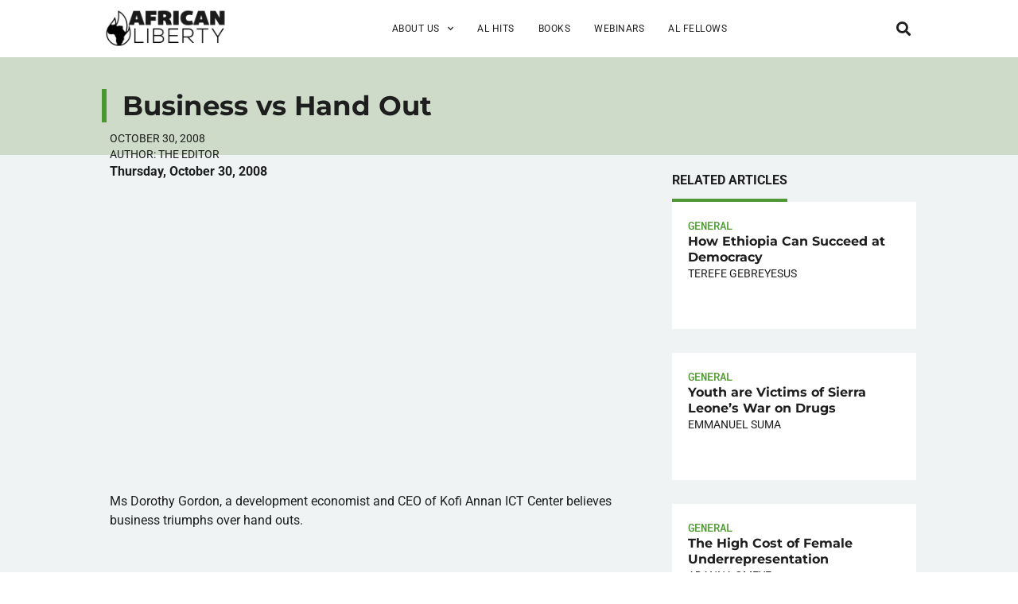

--- FILE ---
content_type: text/html; charset=utf-8
request_url: https://www.google.com/recaptcha/enterprise/anchor?ar=1&k=6LfMg_EaAAAAAMhDNLMlgqDChzmtYHlx1yU2y7GI&co=aHR0cHM6Ly93d3cuYWZyaWNhbmxpYmVydHkub3JnOjQ0Mw..&hl=en&v=PoyoqOPhxBO7pBk68S4YbpHZ&theme=light&size=normal&anchor-ms=20000&execute-ms=30000&cb=uaqw8txpd3n
body_size: 49695
content:
<!DOCTYPE HTML><html dir="ltr" lang="en"><head><meta http-equiv="Content-Type" content="text/html; charset=UTF-8">
<meta http-equiv="X-UA-Compatible" content="IE=edge">
<title>reCAPTCHA</title>
<style type="text/css">
/* cyrillic-ext */
@font-face {
  font-family: 'Roboto';
  font-style: normal;
  font-weight: 400;
  font-stretch: 100%;
  src: url(//fonts.gstatic.com/s/roboto/v48/KFO7CnqEu92Fr1ME7kSn66aGLdTylUAMa3GUBHMdazTgWw.woff2) format('woff2');
  unicode-range: U+0460-052F, U+1C80-1C8A, U+20B4, U+2DE0-2DFF, U+A640-A69F, U+FE2E-FE2F;
}
/* cyrillic */
@font-face {
  font-family: 'Roboto';
  font-style: normal;
  font-weight: 400;
  font-stretch: 100%;
  src: url(//fonts.gstatic.com/s/roboto/v48/KFO7CnqEu92Fr1ME7kSn66aGLdTylUAMa3iUBHMdazTgWw.woff2) format('woff2');
  unicode-range: U+0301, U+0400-045F, U+0490-0491, U+04B0-04B1, U+2116;
}
/* greek-ext */
@font-face {
  font-family: 'Roboto';
  font-style: normal;
  font-weight: 400;
  font-stretch: 100%;
  src: url(//fonts.gstatic.com/s/roboto/v48/KFO7CnqEu92Fr1ME7kSn66aGLdTylUAMa3CUBHMdazTgWw.woff2) format('woff2');
  unicode-range: U+1F00-1FFF;
}
/* greek */
@font-face {
  font-family: 'Roboto';
  font-style: normal;
  font-weight: 400;
  font-stretch: 100%;
  src: url(//fonts.gstatic.com/s/roboto/v48/KFO7CnqEu92Fr1ME7kSn66aGLdTylUAMa3-UBHMdazTgWw.woff2) format('woff2');
  unicode-range: U+0370-0377, U+037A-037F, U+0384-038A, U+038C, U+038E-03A1, U+03A3-03FF;
}
/* math */
@font-face {
  font-family: 'Roboto';
  font-style: normal;
  font-weight: 400;
  font-stretch: 100%;
  src: url(//fonts.gstatic.com/s/roboto/v48/KFO7CnqEu92Fr1ME7kSn66aGLdTylUAMawCUBHMdazTgWw.woff2) format('woff2');
  unicode-range: U+0302-0303, U+0305, U+0307-0308, U+0310, U+0312, U+0315, U+031A, U+0326-0327, U+032C, U+032F-0330, U+0332-0333, U+0338, U+033A, U+0346, U+034D, U+0391-03A1, U+03A3-03A9, U+03B1-03C9, U+03D1, U+03D5-03D6, U+03F0-03F1, U+03F4-03F5, U+2016-2017, U+2034-2038, U+203C, U+2040, U+2043, U+2047, U+2050, U+2057, U+205F, U+2070-2071, U+2074-208E, U+2090-209C, U+20D0-20DC, U+20E1, U+20E5-20EF, U+2100-2112, U+2114-2115, U+2117-2121, U+2123-214F, U+2190, U+2192, U+2194-21AE, U+21B0-21E5, U+21F1-21F2, U+21F4-2211, U+2213-2214, U+2216-22FF, U+2308-230B, U+2310, U+2319, U+231C-2321, U+2336-237A, U+237C, U+2395, U+239B-23B7, U+23D0, U+23DC-23E1, U+2474-2475, U+25AF, U+25B3, U+25B7, U+25BD, U+25C1, U+25CA, U+25CC, U+25FB, U+266D-266F, U+27C0-27FF, U+2900-2AFF, U+2B0E-2B11, U+2B30-2B4C, U+2BFE, U+3030, U+FF5B, U+FF5D, U+1D400-1D7FF, U+1EE00-1EEFF;
}
/* symbols */
@font-face {
  font-family: 'Roboto';
  font-style: normal;
  font-weight: 400;
  font-stretch: 100%;
  src: url(//fonts.gstatic.com/s/roboto/v48/KFO7CnqEu92Fr1ME7kSn66aGLdTylUAMaxKUBHMdazTgWw.woff2) format('woff2');
  unicode-range: U+0001-000C, U+000E-001F, U+007F-009F, U+20DD-20E0, U+20E2-20E4, U+2150-218F, U+2190, U+2192, U+2194-2199, U+21AF, U+21E6-21F0, U+21F3, U+2218-2219, U+2299, U+22C4-22C6, U+2300-243F, U+2440-244A, U+2460-24FF, U+25A0-27BF, U+2800-28FF, U+2921-2922, U+2981, U+29BF, U+29EB, U+2B00-2BFF, U+4DC0-4DFF, U+FFF9-FFFB, U+10140-1018E, U+10190-1019C, U+101A0, U+101D0-101FD, U+102E0-102FB, U+10E60-10E7E, U+1D2C0-1D2D3, U+1D2E0-1D37F, U+1F000-1F0FF, U+1F100-1F1AD, U+1F1E6-1F1FF, U+1F30D-1F30F, U+1F315, U+1F31C, U+1F31E, U+1F320-1F32C, U+1F336, U+1F378, U+1F37D, U+1F382, U+1F393-1F39F, U+1F3A7-1F3A8, U+1F3AC-1F3AF, U+1F3C2, U+1F3C4-1F3C6, U+1F3CA-1F3CE, U+1F3D4-1F3E0, U+1F3ED, U+1F3F1-1F3F3, U+1F3F5-1F3F7, U+1F408, U+1F415, U+1F41F, U+1F426, U+1F43F, U+1F441-1F442, U+1F444, U+1F446-1F449, U+1F44C-1F44E, U+1F453, U+1F46A, U+1F47D, U+1F4A3, U+1F4B0, U+1F4B3, U+1F4B9, U+1F4BB, U+1F4BF, U+1F4C8-1F4CB, U+1F4D6, U+1F4DA, U+1F4DF, U+1F4E3-1F4E6, U+1F4EA-1F4ED, U+1F4F7, U+1F4F9-1F4FB, U+1F4FD-1F4FE, U+1F503, U+1F507-1F50B, U+1F50D, U+1F512-1F513, U+1F53E-1F54A, U+1F54F-1F5FA, U+1F610, U+1F650-1F67F, U+1F687, U+1F68D, U+1F691, U+1F694, U+1F698, U+1F6AD, U+1F6B2, U+1F6B9-1F6BA, U+1F6BC, U+1F6C6-1F6CF, U+1F6D3-1F6D7, U+1F6E0-1F6EA, U+1F6F0-1F6F3, U+1F6F7-1F6FC, U+1F700-1F7FF, U+1F800-1F80B, U+1F810-1F847, U+1F850-1F859, U+1F860-1F887, U+1F890-1F8AD, U+1F8B0-1F8BB, U+1F8C0-1F8C1, U+1F900-1F90B, U+1F93B, U+1F946, U+1F984, U+1F996, U+1F9E9, U+1FA00-1FA6F, U+1FA70-1FA7C, U+1FA80-1FA89, U+1FA8F-1FAC6, U+1FACE-1FADC, U+1FADF-1FAE9, U+1FAF0-1FAF8, U+1FB00-1FBFF;
}
/* vietnamese */
@font-face {
  font-family: 'Roboto';
  font-style: normal;
  font-weight: 400;
  font-stretch: 100%;
  src: url(//fonts.gstatic.com/s/roboto/v48/KFO7CnqEu92Fr1ME7kSn66aGLdTylUAMa3OUBHMdazTgWw.woff2) format('woff2');
  unicode-range: U+0102-0103, U+0110-0111, U+0128-0129, U+0168-0169, U+01A0-01A1, U+01AF-01B0, U+0300-0301, U+0303-0304, U+0308-0309, U+0323, U+0329, U+1EA0-1EF9, U+20AB;
}
/* latin-ext */
@font-face {
  font-family: 'Roboto';
  font-style: normal;
  font-weight: 400;
  font-stretch: 100%;
  src: url(//fonts.gstatic.com/s/roboto/v48/KFO7CnqEu92Fr1ME7kSn66aGLdTylUAMa3KUBHMdazTgWw.woff2) format('woff2');
  unicode-range: U+0100-02BA, U+02BD-02C5, U+02C7-02CC, U+02CE-02D7, U+02DD-02FF, U+0304, U+0308, U+0329, U+1D00-1DBF, U+1E00-1E9F, U+1EF2-1EFF, U+2020, U+20A0-20AB, U+20AD-20C0, U+2113, U+2C60-2C7F, U+A720-A7FF;
}
/* latin */
@font-face {
  font-family: 'Roboto';
  font-style: normal;
  font-weight: 400;
  font-stretch: 100%;
  src: url(//fonts.gstatic.com/s/roboto/v48/KFO7CnqEu92Fr1ME7kSn66aGLdTylUAMa3yUBHMdazQ.woff2) format('woff2');
  unicode-range: U+0000-00FF, U+0131, U+0152-0153, U+02BB-02BC, U+02C6, U+02DA, U+02DC, U+0304, U+0308, U+0329, U+2000-206F, U+20AC, U+2122, U+2191, U+2193, U+2212, U+2215, U+FEFF, U+FFFD;
}
/* cyrillic-ext */
@font-face {
  font-family: 'Roboto';
  font-style: normal;
  font-weight: 500;
  font-stretch: 100%;
  src: url(//fonts.gstatic.com/s/roboto/v48/KFO7CnqEu92Fr1ME7kSn66aGLdTylUAMa3GUBHMdazTgWw.woff2) format('woff2');
  unicode-range: U+0460-052F, U+1C80-1C8A, U+20B4, U+2DE0-2DFF, U+A640-A69F, U+FE2E-FE2F;
}
/* cyrillic */
@font-face {
  font-family: 'Roboto';
  font-style: normal;
  font-weight: 500;
  font-stretch: 100%;
  src: url(//fonts.gstatic.com/s/roboto/v48/KFO7CnqEu92Fr1ME7kSn66aGLdTylUAMa3iUBHMdazTgWw.woff2) format('woff2');
  unicode-range: U+0301, U+0400-045F, U+0490-0491, U+04B0-04B1, U+2116;
}
/* greek-ext */
@font-face {
  font-family: 'Roboto';
  font-style: normal;
  font-weight: 500;
  font-stretch: 100%;
  src: url(//fonts.gstatic.com/s/roboto/v48/KFO7CnqEu92Fr1ME7kSn66aGLdTylUAMa3CUBHMdazTgWw.woff2) format('woff2');
  unicode-range: U+1F00-1FFF;
}
/* greek */
@font-face {
  font-family: 'Roboto';
  font-style: normal;
  font-weight: 500;
  font-stretch: 100%;
  src: url(//fonts.gstatic.com/s/roboto/v48/KFO7CnqEu92Fr1ME7kSn66aGLdTylUAMa3-UBHMdazTgWw.woff2) format('woff2');
  unicode-range: U+0370-0377, U+037A-037F, U+0384-038A, U+038C, U+038E-03A1, U+03A3-03FF;
}
/* math */
@font-face {
  font-family: 'Roboto';
  font-style: normal;
  font-weight: 500;
  font-stretch: 100%;
  src: url(//fonts.gstatic.com/s/roboto/v48/KFO7CnqEu92Fr1ME7kSn66aGLdTylUAMawCUBHMdazTgWw.woff2) format('woff2');
  unicode-range: U+0302-0303, U+0305, U+0307-0308, U+0310, U+0312, U+0315, U+031A, U+0326-0327, U+032C, U+032F-0330, U+0332-0333, U+0338, U+033A, U+0346, U+034D, U+0391-03A1, U+03A3-03A9, U+03B1-03C9, U+03D1, U+03D5-03D6, U+03F0-03F1, U+03F4-03F5, U+2016-2017, U+2034-2038, U+203C, U+2040, U+2043, U+2047, U+2050, U+2057, U+205F, U+2070-2071, U+2074-208E, U+2090-209C, U+20D0-20DC, U+20E1, U+20E5-20EF, U+2100-2112, U+2114-2115, U+2117-2121, U+2123-214F, U+2190, U+2192, U+2194-21AE, U+21B0-21E5, U+21F1-21F2, U+21F4-2211, U+2213-2214, U+2216-22FF, U+2308-230B, U+2310, U+2319, U+231C-2321, U+2336-237A, U+237C, U+2395, U+239B-23B7, U+23D0, U+23DC-23E1, U+2474-2475, U+25AF, U+25B3, U+25B7, U+25BD, U+25C1, U+25CA, U+25CC, U+25FB, U+266D-266F, U+27C0-27FF, U+2900-2AFF, U+2B0E-2B11, U+2B30-2B4C, U+2BFE, U+3030, U+FF5B, U+FF5D, U+1D400-1D7FF, U+1EE00-1EEFF;
}
/* symbols */
@font-face {
  font-family: 'Roboto';
  font-style: normal;
  font-weight: 500;
  font-stretch: 100%;
  src: url(//fonts.gstatic.com/s/roboto/v48/KFO7CnqEu92Fr1ME7kSn66aGLdTylUAMaxKUBHMdazTgWw.woff2) format('woff2');
  unicode-range: U+0001-000C, U+000E-001F, U+007F-009F, U+20DD-20E0, U+20E2-20E4, U+2150-218F, U+2190, U+2192, U+2194-2199, U+21AF, U+21E6-21F0, U+21F3, U+2218-2219, U+2299, U+22C4-22C6, U+2300-243F, U+2440-244A, U+2460-24FF, U+25A0-27BF, U+2800-28FF, U+2921-2922, U+2981, U+29BF, U+29EB, U+2B00-2BFF, U+4DC0-4DFF, U+FFF9-FFFB, U+10140-1018E, U+10190-1019C, U+101A0, U+101D0-101FD, U+102E0-102FB, U+10E60-10E7E, U+1D2C0-1D2D3, U+1D2E0-1D37F, U+1F000-1F0FF, U+1F100-1F1AD, U+1F1E6-1F1FF, U+1F30D-1F30F, U+1F315, U+1F31C, U+1F31E, U+1F320-1F32C, U+1F336, U+1F378, U+1F37D, U+1F382, U+1F393-1F39F, U+1F3A7-1F3A8, U+1F3AC-1F3AF, U+1F3C2, U+1F3C4-1F3C6, U+1F3CA-1F3CE, U+1F3D4-1F3E0, U+1F3ED, U+1F3F1-1F3F3, U+1F3F5-1F3F7, U+1F408, U+1F415, U+1F41F, U+1F426, U+1F43F, U+1F441-1F442, U+1F444, U+1F446-1F449, U+1F44C-1F44E, U+1F453, U+1F46A, U+1F47D, U+1F4A3, U+1F4B0, U+1F4B3, U+1F4B9, U+1F4BB, U+1F4BF, U+1F4C8-1F4CB, U+1F4D6, U+1F4DA, U+1F4DF, U+1F4E3-1F4E6, U+1F4EA-1F4ED, U+1F4F7, U+1F4F9-1F4FB, U+1F4FD-1F4FE, U+1F503, U+1F507-1F50B, U+1F50D, U+1F512-1F513, U+1F53E-1F54A, U+1F54F-1F5FA, U+1F610, U+1F650-1F67F, U+1F687, U+1F68D, U+1F691, U+1F694, U+1F698, U+1F6AD, U+1F6B2, U+1F6B9-1F6BA, U+1F6BC, U+1F6C6-1F6CF, U+1F6D3-1F6D7, U+1F6E0-1F6EA, U+1F6F0-1F6F3, U+1F6F7-1F6FC, U+1F700-1F7FF, U+1F800-1F80B, U+1F810-1F847, U+1F850-1F859, U+1F860-1F887, U+1F890-1F8AD, U+1F8B0-1F8BB, U+1F8C0-1F8C1, U+1F900-1F90B, U+1F93B, U+1F946, U+1F984, U+1F996, U+1F9E9, U+1FA00-1FA6F, U+1FA70-1FA7C, U+1FA80-1FA89, U+1FA8F-1FAC6, U+1FACE-1FADC, U+1FADF-1FAE9, U+1FAF0-1FAF8, U+1FB00-1FBFF;
}
/* vietnamese */
@font-face {
  font-family: 'Roboto';
  font-style: normal;
  font-weight: 500;
  font-stretch: 100%;
  src: url(//fonts.gstatic.com/s/roboto/v48/KFO7CnqEu92Fr1ME7kSn66aGLdTylUAMa3OUBHMdazTgWw.woff2) format('woff2');
  unicode-range: U+0102-0103, U+0110-0111, U+0128-0129, U+0168-0169, U+01A0-01A1, U+01AF-01B0, U+0300-0301, U+0303-0304, U+0308-0309, U+0323, U+0329, U+1EA0-1EF9, U+20AB;
}
/* latin-ext */
@font-face {
  font-family: 'Roboto';
  font-style: normal;
  font-weight: 500;
  font-stretch: 100%;
  src: url(//fonts.gstatic.com/s/roboto/v48/KFO7CnqEu92Fr1ME7kSn66aGLdTylUAMa3KUBHMdazTgWw.woff2) format('woff2');
  unicode-range: U+0100-02BA, U+02BD-02C5, U+02C7-02CC, U+02CE-02D7, U+02DD-02FF, U+0304, U+0308, U+0329, U+1D00-1DBF, U+1E00-1E9F, U+1EF2-1EFF, U+2020, U+20A0-20AB, U+20AD-20C0, U+2113, U+2C60-2C7F, U+A720-A7FF;
}
/* latin */
@font-face {
  font-family: 'Roboto';
  font-style: normal;
  font-weight: 500;
  font-stretch: 100%;
  src: url(//fonts.gstatic.com/s/roboto/v48/KFO7CnqEu92Fr1ME7kSn66aGLdTylUAMa3yUBHMdazQ.woff2) format('woff2');
  unicode-range: U+0000-00FF, U+0131, U+0152-0153, U+02BB-02BC, U+02C6, U+02DA, U+02DC, U+0304, U+0308, U+0329, U+2000-206F, U+20AC, U+2122, U+2191, U+2193, U+2212, U+2215, U+FEFF, U+FFFD;
}
/* cyrillic-ext */
@font-face {
  font-family: 'Roboto';
  font-style: normal;
  font-weight: 900;
  font-stretch: 100%;
  src: url(//fonts.gstatic.com/s/roboto/v48/KFO7CnqEu92Fr1ME7kSn66aGLdTylUAMa3GUBHMdazTgWw.woff2) format('woff2');
  unicode-range: U+0460-052F, U+1C80-1C8A, U+20B4, U+2DE0-2DFF, U+A640-A69F, U+FE2E-FE2F;
}
/* cyrillic */
@font-face {
  font-family: 'Roboto';
  font-style: normal;
  font-weight: 900;
  font-stretch: 100%;
  src: url(//fonts.gstatic.com/s/roboto/v48/KFO7CnqEu92Fr1ME7kSn66aGLdTylUAMa3iUBHMdazTgWw.woff2) format('woff2');
  unicode-range: U+0301, U+0400-045F, U+0490-0491, U+04B0-04B1, U+2116;
}
/* greek-ext */
@font-face {
  font-family: 'Roboto';
  font-style: normal;
  font-weight: 900;
  font-stretch: 100%;
  src: url(//fonts.gstatic.com/s/roboto/v48/KFO7CnqEu92Fr1ME7kSn66aGLdTylUAMa3CUBHMdazTgWw.woff2) format('woff2');
  unicode-range: U+1F00-1FFF;
}
/* greek */
@font-face {
  font-family: 'Roboto';
  font-style: normal;
  font-weight: 900;
  font-stretch: 100%;
  src: url(//fonts.gstatic.com/s/roboto/v48/KFO7CnqEu92Fr1ME7kSn66aGLdTylUAMa3-UBHMdazTgWw.woff2) format('woff2');
  unicode-range: U+0370-0377, U+037A-037F, U+0384-038A, U+038C, U+038E-03A1, U+03A3-03FF;
}
/* math */
@font-face {
  font-family: 'Roboto';
  font-style: normal;
  font-weight: 900;
  font-stretch: 100%;
  src: url(//fonts.gstatic.com/s/roboto/v48/KFO7CnqEu92Fr1ME7kSn66aGLdTylUAMawCUBHMdazTgWw.woff2) format('woff2');
  unicode-range: U+0302-0303, U+0305, U+0307-0308, U+0310, U+0312, U+0315, U+031A, U+0326-0327, U+032C, U+032F-0330, U+0332-0333, U+0338, U+033A, U+0346, U+034D, U+0391-03A1, U+03A3-03A9, U+03B1-03C9, U+03D1, U+03D5-03D6, U+03F0-03F1, U+03F4-03F5, U+2016-2017, U+2034-2038, U+203C, U+2040, U+2043, U+2047, U+2050, U+2057, U+205F, U+2070-2071, U+2074-208E, U+2090-209C, U+20D0-20DC, U+20E1, U+20E5-20EF, U+2100-2112, U+2114-2115, U+2117-2121, U+2123-214F, U+2190, U+2192, U+2194-21AE, U+21B0-21E5, U+21F1-21F2, U+21F4-2211, U+2213-2214, U+2216-22FF, U+2308-230B, U+2310, U+2319, U+231C-2321, U+2336-237A, U+237C, U+2395, U+239B-23B7, U+23D0, U+23DC-23E1, U+2474-2475, U+25AF, U+25B3, U+25B7, U+25BD, U+25C1, U+25CA, U+25CC, U+25FB, U+266D-266F, U+27C0-27FF, U+2900-2AFF, U+2B0E-2B11, U+2B30-2B4C, U+2BFE, U+3030, U+FF5B, U+FF5D, U+1D400-1D7FF, U+1EE00-1EEFF;
}
/* symbols */
@font-face {
  font-family: 'Roboto';
  font-style: normal;
  font-weight: 900;
  font-stretch: 100%;
  src: url(//fonts.gstatic.com/s/roboto/v48/KFO7CnqEu92Fr1ME7kSn66aGLdTylUAMaxKUBHMdazTgWw.woff2) format('woff2');
  unicode-range: U+0001-000C, U+000E-001F, U+007F-009F, U+20DD-20E0, U+20E2-20E4, U+2150-218F, U+2190, U+2192, U+2194-2199, U+21AF, U+21E6-21F0, U+21F3, U+2218-2219, U+2299, U+22C4-22C6, U+2300-243F, U+2440-244A, U+2460-24FF, U+25A0-27BF, U+2800-28FF, U+2921-2922, U+2981, U+29BF, U+29EB, U+2B00-2BFF, U+4DC0-4DFF, U+FFF9-FFFB, U+10140-1018E, U+10190-1019C, U+101A0, U+101D0-101FD, U+102E0-102FB, U+10E60-10E7E, U+1D2C0-1D2D3, U+1D2E0-1D37F, U+1F000-1F0FF, U+1F100-1F1AD, U+1F1E6-1F1FF, U+1F30D-1F30F, U+1F315, U+1F31C, U+1F31E, U+1F320-1F32C, U+1F336, U+1F378, U+1F37D, U+1F382, U+1F393-1F39F, U+1F3A7-1F3A8, U+1F3AC-1F3AF, U+1F3C2, U+1F3C4-1F3C6, U+1F3CA-1F3CE, U+1F3D4-1F3E0, U+1F3ED, U+1F3F1-1F3F3, U+1F3F5-1F3F7, U+1F408, U+1F415, U+1F41F, U+1F426, U+1F43F, U+1F441-1F442, U+1F444, U+1F446-1F449, U+1F44C-1F44E, U+1F453, U+1F46A, U+1F47D, U+1F4A3, U+1F4B0, U+1F4B3, U+1F4B9, U+1F4BB, U+1F4BF, U+1F4C8-1F4CB, U+1F4D6, U+1F4DA, U+1F4DF, U+1F4E3-1F4E6, U+1F4EA-1F4ED, U+1F4F7, U+1F4F9-1F4FB, U+1F4FD-1F4FE, U+1F503, U+1F507-1F50B, U+1F50D, U+1F512-1F513, U+1F53E-1F54A, U+1F54F-1F5FA, U+1F610, U+1F650-1F67F, U+1F687, U+1F68D, U+1F691, U+1F694, U+1F698, U+1F6AD, U+1F6B2, U+1F6B9-1F6BA, U+1F6BC, U+1F6C6-1F6CF, U+1F6D3-1F6D7, U+1F6E0-1F6EA, U+1F6F0-1F6F3, U+1F6F7-1F6FC, U+1F700-1F7FF, U+1F800-1F80B, U+1F810-1F847, U+1F850-1F859, U+1F860-1F887, U+1F890-1F8AD, U+1F8B0-1F8BB, U+1F8C0-1F8C1, U+1F900-1F90B, U+1F93B, U+1F946, U+1F984, U+1F996, U+1F9E9, U+1FA00-1FA6F, U+1FA70-1FA7C, U+1FA80-1FA89, U+1FA8F-1FAC6, U+1FACE-1FADC, U+1FADF-1FAE9, U+1FAF0-1FAF8, U+1FB00-1FBFF;
}
/* vietnamese */
@font-face {
  font-family: 'Roboto';
  font-style: normal;
  font-weight: 900;
  font-stretch: 100%;
  src: url(//fonts.gstatic.com/s/roboto/v48/KFO7CnqEu92Fr1ME7kSn66aGLdTylUAMa3OUBHMdazTgWw.woff2) format('woff2');
  unicode-range: U+0102-0103, U+0110-0111, U+0128-0129, U+0168-0169, U+01A0-01A1, U+01AF-01B0, U+0300-0301, U+0303-0304, U+0308-0309, U+0323, U+0329, U+1EA0-1EF9, U+20AB;
}
/* latin-ext */
@font-face {
  font-family: 'Roboto';
  font-style: normal;
  font-weight: 900;
  font-stretch: 100%;
  src: url(//fonts.gstatic.com/s/roboto/v48/KFO7CnqEu92Fr1ME7kSn66aGLdTylUAMa3KUBHMdazTgWw.woff2) format('woff2');
  unicode-range: U+0100-02BA, U+02BD-02C5, U+02C7-02CC, U+02CE-02D7, U+02DD-02FF, U+0304, U+0308, U+0329, U+1D00-1DBF, U+1E00-1E9F, U+1EF2-1EFF, U+2020, U+20A0-20AB, U+20AD-20C0, U+2113, U+2C60-2C7F, U+A720-A7FF;
}
/* latin */
@font-face {
  font-family: 'Roboto';
  font-style: normal;
  font-weight: 900;
  font-stretch: 100%;
  src: url(//fonts.gstatic.com/s/roboto/v48/KFO7CnqEu92Fr1ME7kSn66aGLdTylUAMa3yUBHMdazQ.woff2) format('woff2');
  unicode-range: U+0000-00FF, U+0131, U+0152-0153, U+02BB-02BC, U+02C6, U+02DA, U+02DC, U+0304, U+0308, U+0329, U+2000-206F, U+20AC, U+2122, U+2191, U+2193, U+2212, U+2215, U+FEFF, U+FFFD;
}

</style>
<link rel="stylesheet" type="text/css" href="https://www.gstatic.com/recaptcha/releases/PoyoqOPhxBO7pBk68S4YbpHZ/styles__ltr.css">
<script nonce="GaJlGuD9aktX2FXh_WeZ_g" type="text/javascript">window['__recaptcha_api'] = 'https://www.google.com/recaptcha/enterprise/';</script>
<script type="text/javascript" src="https://www.gstatic.com/recaptcha/releases/PoyoqOPhxBO7pBk68S4YbpHZ/recaptcha__en.js" nonce="GaJlGuD9aktX2FXh_WeZ_g">
      
    </script></head>
<body><div id="rc-anchor-alert" class="rc-anchor-alert"></div>
<input type="hidden" id="recaptcha-token" value="[base64]">
<script type="text/javascript" nonce="GaJlGuD9aktX2FXh_WeZ_g">
      recaptcha.anchor.Main.init("[\x22ainput\x22,[\x22bgdata\x22,\x22\x22,\[base64]/[base64]/[base64]/bmV3IHJbeF0oY1swXSk6RT09Mj9uZXcgclt4XShjWzBdLGNbMV0pOkU9PTM/bmV3IHJbeF0oY1swXSxjWzFdLGNbMl0pOkU9PTQ/[base64]/[base64]/[base64]/[base64]/[base64]/[base64]/[base64]/[base64]\x22,\[base64]\\u003d\\u003d\x22,\[base64]/DkwIKFcOCGVTCtH7DmU4tGMKXCgsdw7tBBCtbFMOhwpXCtcKwRcKqw5vDhEoEwqQtwqLClhnDi8OEwppiwoLDtQzDgzrDvFl8QsOwP0rCtzTDjz/CvcOOw7ghw5rCtcOWOi/[base64]/[base64]/DssObQh/[base64]/CmMK/eF7Cs8ONw6Iaw4ZIw74nw4YTw4bDhUnCl8Kjw7jDn8Ktw6LDpcOdw6Vjwp3DlC3DnXAGwp3DjhXCnMOGJztfWi/DlEPCqlAmGXlJw4LChsKDwoDDpMKZIMOKEiQkw5VDw4JAw4/DmcKYw5NcLcOjY3MEbMOWw4QKw50eSARww5w1cMOpw7UtwobClMKUw7E7wqLDpMOPdcOMd8KdbcKKw5XDpcOywrgRRxw/RVxGFsKfw7HDk8KCwqHCisOXwohlwpkZC1w1aWvCnAJBw6kHMcOIwq/CoQXDj8Kmbh3DnsKLw6/CvMKECcO6w4nDiMK2w5DCkkDCrVJowr/CrMO9wpMGw4sKw5nCjsK6w5UUccKqHMKsfMKew6DDj0YuWmsQw6/CjBsJwrLCt8KFw51oE8OTw61/w7fDucKowoZEwoomNj1ADcKkw6kFwpxTdGHDpcOWDDEGw5kuWlbCn8OPw7hafMKdwqDDiU01w5djw5/CvnvDhjBIw6rDvzEKHEgyC1h/X8Klw7cEwoUwGcOrwpoawrdwLSjCtMKew7Z/[base64]/CpljCsMKtasO4cQ0kwoYRfMKndgLCviIeG8OUDcKFCMKJbcKuwp/DkcKaw5DDk8KUecKMLsOvw6PChklgwpfDnjnDisKDTUjCim0LLcKhAMOFwonCvhYMecKOIMOVwoZqScO/UUIwfn/Cujgkw4XDq8K4w6w/wo8XEgdnJBnDhUbDgsKbwr0FV2pbwr3DrhPDtwNPTBcjXcOHwpZWJ1V3QsOiw4jDhcKde8Ksw752OG0GS8ORw5A0BcK/w4bCk8OhXcORcyY6wq7ClUXDkMO9fy7CgsOpC0oJw57Cik/DsxnCsGQbw4MwwptAwrY4w6bCpCXDoXHDtSwCw6IUw6RXw4nDusKvw7PCuMKlDwrDusOKa21fw59UwpZFwoNXw7QSaVhzw7TDocOBw4vCksKZwrRDemRjwqZlUWnCuMOAwovCpcKqwrInw7oyOXphJAtfSXJZw6ROwr/CusKwwqPCjjPDvsK3w4nDmn1Ow7Biw6Vhw7vDrgjDucKMw7rCnMOmw4rCryMQacKcesKww7NzQcKZwpXDm8OpOMOJd8Kxwo/Cq0INw7R5w5TDn8KsCMOhOnbCqcOjwr13wq/[base64]/CicK8w5YswqAzFsOERcKnw6nCrsK7FWzCssObT8ObUgMbDMOkSSxQCMOew5Ajw6PDmwrDkxXDlxFNGHs2R8KkwrzDlMOrTHPDtMKIP8OxKsOTwonDsS0DRAV1wpfDjcO/wo5Bw6rDkBLCoAbDggNCwp/CsCXDuzXCgQMqw6YRKVVSwq/DohvCoMOrw5DCmnDDhsO7LsOHNMKBw6ctVEoHw6VPwrQZaRHDpl3CjFfClB/CszLCrMKXBMOCw4kGwozDiVzDqcKYwrNvwqHDqsOPKFpAC8ObF8KxwoUlwog6w4I0FUvDiU/DtMKVdjrCjcOGYHNww7NGUsKXw4N0w5tlQWIuw6rDoRPDsSPDtcO7HMO/DTvDuC9MB8Odw6rDh8Kwwp/Cih0zLF7DpmvCscObw5/Dl3nCiDPClcKidzbDqE/DnFDDjGDDr0PDosKlwp0YbcKMX1jCmEpfPxPChMOfw48lwpADP8Ouw4tawoDCoMO9w5Q2w6vDr8KkwrbDrW7CgxUrw7/DtS3CqAclSFt2UX4ew45lQsOlwqdfw4lBwqXDhTXDg1pMOgluwo/CjcOXBCQmwp7DvcKAw4zCuMOnKhDCqMKBal3CogzDsHPDmMODw43ClAN3wqo9dB90OcKbZUXClFgAdXLDgMK0wqvDscK6ORLDk8OXw5YFB8KGw6TDkcK0w77DrcKdc8O+wot2w7MUwrfCtsK2wr/[base64]/Dh8OeDsKHOkRZK8Kzw5PDkcKCwr06w4DDvcOeRsOGw7xEw5wHbw3DoMKHw71mWQ1XwrxTakTCrSPDuQ/[base64]/[base64]/[base64]/[base64]/[base64]/CmGBHR8Oowo3CrcKnw5nDkBpYw6ReIsOWw5ECXmfDoRVIFmoUw7pcw5cQTcO/[base64]/[base64]/[base64]/J27DoMKOMnVtWQ/[base64]/wrzCl8K2woLDtMKEA3zDrsOkwo9pJsKKw5jCtsKtw5pmHwXCkMKkOg8iZAzDksOdwo3Ck8KzWBUvdsOUEMOmwqQPwqUxUmTDocOPwrsQw4DCuz/CqXjDlcKVEcK2eRBiMMOCwp8mw6/DtAvCiMOgXMOaBAzDjMKoI8K8w7I+AQMAVRlzXsODIlnCsMOHNsOvw4rDnsK3EcOGw5I5woPCkMK6wpYfw6wrYMKoABcmw4oZbMK0w7ASwq1Mwq/Dv8Kgw4rDjhLDgcO/QMKcFipeaWBidMOQdsOmw45Jw4zCvMKQw7rCl8OQw57CmHRURyM/GBhIUitYw7HCt8KpD8OFVRzCn0/ClMOAwq3DnAbDp8KtwqFrFgfDrFBvw4t0fcO6w7ksw65pd27DpcODSMOfwr5DaTkGwpPDt8O0Gw3CucOHw77DhQjDocK7BmQIwr1Ow4EWR8Oiwpd2dHXCqB5bw5cPQsO0YVbCvjzCsD/CuVZCIMKYHcKlSsOGFcOwQMOZw7wtJkR2J2DCosOxfi/[base64]/[base64]/DnsKqwpgVYFHCpQ5ANRzClsO4X8KzJSwfw5ZXVsOkdMKQwpLCmMOIGz3Dt8KiwonDgjFvwqTCp8OfEcOGdcOFHTnDtsO4bMOaaTwCw7wIwrrClcO+AcObOcOawqHClyTCgw4kw5PDtCPDmCtJwr/CoDIuw7lxUHgGw78Aw7lnG0DDgjfCncKjw7PCsUjCtcKmacKxDkozS8KgF8OlwpPDplLChMOYOMKHPx7CpMKkw4fDjMOoDR/CrsO/f8OXwp9RwrDCs8Opw4rCr8OgYirCmkXCscKAw7cFwqrCm8KDEBIDKVlowqfDvlcfK3PCtgBIw4/[base64]/woBSWSjCm8KRfVI3w6vDk8KGw5DDlsOSwoHDnG7DtRXCkF/Dm2rDpMOwdDXCrGseLcKdw7h+w5LCuUvChMO2FXXDo0LCusKvHsKoZ8KgwovCngcQw7Uww4hDMMKBwrxuwpvDpkXDiMKvEUbCui0zf8OMOHrDgk4YE0VJacKYwp3ChsOlw7FQLADCnMKKHTdwwq4VOWnDny/CvcKQX8KYe8OhXsOgwq3CtxfDq3fChsKTw7lhw7JiHMKfw77Crw3DqErDoxHDhxHDjibCvGLDggUBYELCtjoVNklZAsK+bDvDsMO/woLDj8KHwrRhw5wUw5DDo1zCiHhFacKJPx4Edw/[base64]/[base64]/DvcO/[base64]/w6XCjsO/w4MKwpXDt8OdwrLCrcKSDUzCr2fChzLCncKkw7hyUcKaWMKFwqpmIhrCpWPCkGAcwqNeIRTCsMKIw6bDmTsDCH5DwodjwoplwoJoHArDp2DDkVxxw6xUw6s6w5NTw73DhlXDvMKHwpPDvcKhdh0ww7/DnRfCscKlwqPCsHzCi080E0xWw63DlTvCqAISBsOuYMOtw4FvL8OHw6LCr8KzMsOmNEtzP1hfUcKqQ8OKwookC1PClsOMwogEMggqw6gXVwDCrmzCiXAmw6jCgsKfCnfClCAufsOsPMOUw7jDnwU/w4l4w4DCgx1lD8O8wpTCksOUwo7Dq8KCwrJxJMKIwoQCw7XDoTFQYmkAIsK3wpHDrcOowoXCrcOMNmpaflRDLcK4wpsPw4ZnwrvDosO3w77Cr2lcw5hvwoTDpMKcw4/CgsK1ORMZwqJEFQYQwp/DrD9LwpsLwonDm8Ktw6NCA20eUMOMw5d+wrAqQRx/WMOgwq0OaUxjORbCuDHCkCQlwo3Cj0LDncKyP2I3P8Kvwq3DmAnCgygcDCLDo8Okwp8Wwp4JZsKgw5vDvsOaw7DDn8Obw6/CvMO8ccKCw4jDhAnCqcKVwp85esOsA3xpwr7CssOVw5vCnl3DoDtbwqHDu0g7w454w6fCu8OGHxPDmsOrw51OwoXCp10aezrDi3HCs8KHw6TCv8KnMMKOw6U+EsKTwrHChMO2fEjDrXXClDFMwoXCg1HDp8K9FGocKx/DksKAeMOmITbCnAjDu8Kzw4YLw7jCtjPDmjUuw4nDhTrCuAzDqMKQdcKzwo3CgUFSGDTCmEwlB8KdfMOxCAUSDzrDumcWM0HCrwp9w4lWwqPDtMOvYcOww4PCnMO7wofDoX5wd8O1TU/CiSgFw7TCvcK8SFENTMKtwpgTwrMzURDCncKAScK4YXjCjXrDusKVw6VBEl0HSEAyw6BewqZ+wqLDjcKdw4jCkxXCrRh2S8KAw54/JQTCsMOOwrRLNglWwr8CUMKpaS/[base64]/NsOpw61pA8O7w7R9dsOCVTwhw65cw4HCgsORw5/[base64]/CpHPCpFN0MCpXckwATcKxMTp8w5PDlMKSDgc5HsOqaAoWwqvDsMOgwqhlwo7Djk3DqQTCucKlEkXDpEsmVkpIPRITw5gTw5/CgHrCtMOLwpzCp1UWwo3CoVgCw6HCjnYnKB3Dq1PDp8KOwqZxwp/CmsO0w5nDv8KWw68lRioREMKQO2Vvw5TCnMORBcO0JcOTP8KDw6zCpwkmLcO/LcOHwqthw4/DqzDDrwfDocKhw4HCj2ZUIsKRMxtwPyzCpsOewrUqw47CmsOpDmHCsC8/D8OLw55ww5grwrRKwojDucKVQVPCucKuwrjCqhDCrsKrfcK1w65Mw6TCu0XCvsKld8KoWH4aNcK2wo/ChUZKYcOlfcOlw7ggX8OZJxRiEcOwOsOrw7nDnTtJHkQVwqjDosK9bHnCgcKEw6fDhAHCs2bDlBHCtz0RwrHCtcKIw4LDmykQEkxQwpJVS8KNwrlSwrjDuTfDhTvDoFBkSyrCpcKMw4HDvsOpZDXDmnnDhHjDpy/CoMKfQMK5EcOOwolKO8Knw457L8K0wqguWMOYw4xzIX9LdHjCnMOxCTrCrAzDqk7DtkfDuVcrI8KbQQETw4LDv8Klw4xjw6oME8O7AW3DuCbCt8Kpw7ZoZlbDnMOZwoIGbcOZwqzDnsK5ccKXwrLCnxAuwo/[base64]/DlsOCwpIOwrdvNsKpKk7DsjoJfsKrTh5Zw5rCicKfQsK8YlFLw55JDnLCqcONQwzDhhZpwrLCo8Kjw5Mkw4fCn8KoUcO4TUXDpm3CmsKUw7TCtX9CwozDisKTw5PDjTR6w7VUw7gIYsK/OMK1wp3DvWpTw6gYwp/DkAM7wq3DqMKMYg7Dr8OgIsOBDkIVOArCgyt4wo/DnsOiVsKIwpDChsOPEFstw7V4wpdOWMOAP8KIPjoXJMOcSFQww4BQC8Okw4fCs3MWUMKGNcOiAMKhw5hEwqsDwo3DucOTw5nCnysXXzHCucKxwoEGwqIpEgHDs0DDt8OXW1vDlsKVwpfDvcKgw7DDlDg1clEBw6NlwrrDtcKZwqsIS8OGwoLDgVhWwpvClF/DrTjDncK8wok8wrc/U0t4wrBJP8KSwp5xQHvCtyTCvWt+w61CwohkNkXDtxjCvsKcwp56K8OcwprCksOcW3oow7xmVD09w7s1I8KRwrpyw51/[base64]/cSplIMKrPxrCo1jDgsOULMKHfjvDucOJwrLDpgnCtsKZQgAnw41ZaDXCv100wpZ/HcKewqR+L8ODXnvCuWVHwqsGw6LDi0RUw5FMAMOhZ1HCnifCqHRKCmd+wp1twrXCuUEnwoRuw4NMHzLCtsOwEMOOw5XCsnciISNmFDHDjMO7w5rDrcKAw4F6YMOPb1RVwrbCiAFaw4/[base64]/Dji1Bw75hw5IsZ0fCvMOLwovDm8KIwodna8KdwoLDkijDocOyQG1QwrDDgTEPN8OvwrVOw5VtCsKOS1gXRXRfwoU+w4HCg1sQwovDicOCU23DpsO9w77DhMO2wqjCh8KZwrM0wpdzw7HDinJ/wpPDmw0rw73DisK4wpdiw5jCrRUjwrDDij/[base64]/[base64]/CihzDh8KKw4cbODRWw6kKK8OWLcKuBmATaxjCm1rCucK0AMO+AMOJXn/Cp8KMZcORRhrCki3Cv8KFNMKWwpDCtjoWbjw2wqTDvcKPw6TDkcOCw7PCscK5ayVbw6jDhnvDicOzwpYsS1rCicKQSz9Lw6/DvsKfw6gnw7/Dqhlww5EqwotrbkPDpi0uw4vDgMOWJ8Klw6ZCFxFELQfDl8KzHFHCsMOfNVJ5woDCqCNAwo/DhsOgb8O5w6fCncOcC28FKMOJwphob8ObQgQ/G8OswqXChcONw67DsMK/K8KgwrIQM8KEwqfCrE3Do8ODYErDqV1CwrlQwq3CusOzwqJlHX7DmMObFDR8P1tnwoDCmUVxw6PDsMKffsKbSEJrw4FFEcK/[base64]/CocKUJMOUBElPLlXDqyNlUiIDwr4JW3fCtTIqMVvCrgF/[base64]/DicOQwqPCuXdsw5zDh8OjC3DDvsObVCzCkcKJaSDCowdAwrDDtivCmnN4w4c4bsOhKx5xwrnDgMOSw4bDiMKVwrbDiVpfbMKnworCqsOALmhSwoXDm3BAw6/DoGd2w5jDtMOcAk/DuU/Cr8OKA2VuwpXDr8Kyw79wwqTCssOKw74sw6rCu8KxFHl3RANWGcKFw7TDmGUxwqYQE0/DnMOyZcOmTcO2XAdawqjDlgBGwo/[base64]/Dk8KDaVjCqcKLwqkpw5bCtUnCk13ClGvCv3TCsMOdT8K/[base64]/Ch8OiScOTPMKoHMKVwqUHClNxVXHCgCnCu3ZSwqrCnFhBYsKSwr/ClsOxwpprw7w0wp/DicKtw6fCk8OvDsKCw5rDl8OUwqlaZzfCj8Kbw5bCoMOSd1vDtsOew4fDqMKPOyzCvRwnwppnDcK6w73DvTNEw4MBXcO5V1QPTFFIw5TDgmYtVMKUWMKjGTMcXzUWP8Oaw5XDn8KmacK0enEvJiLCqj4gL2/CqcKBw5LCrB3DjCbDl8OPwrrCtgbCnx/CoMKTMMK1JMKiwp3CqcOkH8KtasOGwobCqy3CgBnClFk2wpXCqsOvLi9twpLDjAJVw44lw7Zsw7gvKi4Mw7QTwphYDi9iXBTDhC7CnMKRfX1yw7hYGSbDoS18AcO4EsOkw6jDu3DCkMKOw7HCpMOlI8K7TxnCv3RSw7/CmhLDoMOkwpBKwq7CoMKgYQ/DjyskwpTDjiNhdiXDrMOqwqVYw43DgDlhIsKEwrpjwrXDi8O8w67DtnwAw6TCrcK4w7xqwp1aJMOKw4/CqsOgEsO4EsK+wo7Co8Knw6l/w7vDjsKfw68iJsOqa8KidsOiwq/CrB3ClMKVF3/DsA7Drw9MwqzCtsO3FcObwoVgwo0eZgUhwogAG8KawpASIW8uwp8gworDikfCk8KaOVIAw4XCiz5tAcOAwo/DrsKewpzCkmLDosKxTjBZwpHDqWlwJMKww5lbw4/Ci8Kvw6t+w78ywpXCiVkQMA/[base64]/DcKVOMOQw57CvAfCssKVw6hrw5jDnSbDvsOjQcODJcOpKlRodX5Bw5wQdXDCiMKrTywcw7vDsHBjbsOzc23ClgjDjEs9IsOnIwjCgcORwr7CpiozwpXDuVdpH8O/d0Q/egHCu8KowoQQXizDucOewonCscKWw5MKwo3DlMO/[base64]/MxHDkyzDpgvDhF7CscKpBsOfLyHDmMOCVMKNw5omCQXDjUfDhijCmwg7wozCnC4CwrHCpMOdwo14woEucl3DnsOJwqgYAy8nX8KEw6jDlMKcPsKWBMK/wrxjE8Odw4fCq8O1LkQqw63CpjhlSz9Gw6PCp8KWGsOHdzfCqkRWw5xMOEvCtsOyw5cUZRVrMcOCwpc4ecKNCcKmwpFvw5pCOw/CgUkHw5zCq8KtbUgKw5ACwoUyYMK+w7vCmlfDiMKeesOkwozCuxhsCyTDjsOowoTCgmDDky0aw7pQN0XCh8OYwrYST8OwfMKlAQRFw5XCgEoxw49fYyvDt8OpKFNgwrB/w4fCv8OGw6gTw6rCrMODQMK9w4YNTA1zDmRHbsOZYMO6wooDwpMPw7ZIO8KvYyhMVDobw7jDszbDrsOrEwwIX1EVw5rCpnVAYFhqLGfDpHPCiCM3cVoPwqDDrXjCiwlrfUoLUFAMG8Otw5U/[base64]/[base64]/w485Q8OAwrJCExTDglwkbsOOw7gTw5fDscKmw7/Dh8K1PTTDgcOgw77CpAvCvcKDDsKFw5rDicKswrbCgSsxZ8KWb3RIw4BfwpV4wpUnw79Bw63Du30ODsOLwol8w4ADMGcQw47DtRTDu8O+wqrCkhbDrMOZwrnDmsOXS0ttNhBkNVcnDcOew7TCgcKIwq9yLHJTEsKGwpoMUn/DmEh8Qk7DnidzLws1wq3DjMOxKjNZwrU1w5djw6XDiwDDqMK+HVDDvsK1wqR9w5NGwog7wrzDj1B/[base64]/DtjxZHRHDmsOddgwOTMKUIjvDiUzCv8O/[base64]/w6g6C8O8OCbDkcKsC8O0YwLCkkvDpsKTWQptJBjCh8KGSk/Cm8ORwpLDkhXCpgHDpcK1wo1DChUNDsO/[base64]/DimvCiTE/RHtbenPDiTLDh13DncOXelYLfMKhwpbDoU3DuEfDp8KcwpLChcOEw4Jjw5VlIWvDu13Cuh/[base64]/DiMOfAiQ1MMKXw4Vgw4YYwpzDhgUfw6t5KMKgXj3CksKeLcODHGPCqm3DuiobBR0OAcOkEsOkw5cCw6pDHsKhwr7DoXBQIHDCoMKfwpdZf8OUBS/[base64]/[base64]/[base64]/CoQTCn0nCuMOpTsKoB8OlWE19wp/Dk1B4w4nClnNxQMOLwpEpW1B3wp7DsMK9XsOochFXVE/DtMOrw7R5w43DkmDCnnzCmEHDm3Fxwq7DgMKsw7AgD8Omw7nDg8Kww6Q1QcKSw5vCuMK2bMOgeMOvw5dWGjlkwqbDiALDssOkRcOTw6YCwqldPMOjc8OcwoJ5w5skZSTDijpuw6nCvg9Sw7sseA/[base64]/Cl8OFOsKQwqzCksO1wo0JRcKFw4gNSx/DqzYgWsKdw4jDv8ONw7Yse1XDvyXDscOtAkjDpRJsSsKXAGHDh8OifcO3M8OTwqJuEcOyw5XCpsO/[base64]/[base64]/woTCnMK2w58mw4PCvUPDg8O0OcOkwqF+OhcUPyfCsy8OG0/[base64]/[base64]/CoMKVwovCqcKwSFQ7Kiczwq5Iw6dSw6Jkw41mKBzColbDvAXCnX0JXcOwOAYlw5IgwoHCgm/Ci8OUwos7fMKxf3/DhCfCmsOFcFrCmHLClTYyXcOibnE7XW/Dl8Oaw5gXwqwzTMOnw5PCnkTDicO0wp9ywprCsnjCpxAdajbCjEs8asKPDcK6DcOsesOKEcO9RjnDisKMZcKrw4fDrMOsN8Oyw4BtA3jCi3DDiRbClcOKw68KAUHCgWvCkVlwwrdQw5ZTw7V9SmtKwqseHcOtw7tlwq9aTlfCtsOCw5HCnMKgwqoMOl/DkFY2RsOofsOHwogWwp7Co8KGPcO1w5rCtmHDv0rDv1DClBfCs8K/DiLCnjZTG2TDh8OMwqDDocKew7/Cs8OGw4DDvCpJagAUwoXDvTVtSVI+FEIresOdwqrClz0nwrDDnx9CwrZ6csKyMMO7wq3Cu8OTfiXDqcK4K1gxw4rDn8OJaQsjw61Cd8OcwrfDu8OGwoMVw6omw7HCt8KWCsK0AGMAEcOlwpMWwojClcKuUMOFwp/[base64]/Ds8Ofw6/[base64]/[base64]/Ci8KxJX3DkgZiN8OlwrTCgzpfZFp8ZVgXUsOUwpQOJRo0WX1cw6dtw6EVw6gqF8Ozw5NoPsOuwq8NwqXDrMOCAF8rNT/CjAdHwqTCusK2Gzkpw6Aqc8OJw6TDvAbDuCMZwoNTI8O6GMKoKy3DvDzCisOfwo/DrcKxZQMseCtcwog0w744w6fDjsKfIkDCjcKtw51VNxhVw75Ow4bCu8Oiw7wKRMK3w4PDiWPDhQhee8OxwqBpXMKCZEbCncKhw7VRw7rCicOCakPDmsO1wqRZw48swp/Dg3QuTcOAFSVLG07CvMO3dy4gw5rDpMK8FMO2w4HCsj4ZC8KmQsKcwqTConBXB0XCkSUSVMKcJ8Otw4FtCEPDlsK/Ln5pAAcvWTtGFcK1YWLDnxTDv0MowrrDq3Zxw7V5wqDCjTrDoSh5AFfDo8OzTkHDi3Uzw4jDlSPDmMO4UMK8Kh93w6jDv1/CvVR7wr7CoMOVdMOOAcORwpTDi8KrYGlhcl3Cj8OLOzLDqcK9EsKKWMKqHX7CgxojwpzDmH/[base64]/P1RpwrDCsgPDjDrDkDvDmCDCiCA+dTETAWhtw7vCv8OWwrtCCcKNcMKQw57Dk1TCsMKMwqc3D8OiZQ4swpo6w6Q/bsO6eiMlwrAuP8KbcsOTTizCk3wnfsOVD3fDnjtmIsOvZ8ORwrQRHMOUYsOvXcOYw4IuDxUQbBjCuUnCjyzDr3N0LVLDpsKpwq7DhMOWOEjCsQ7CjsOSw5DDhi/Du8Ozw5l6Zy/CuFlMGEfCrcOOVklvw5rCiMKlSWtqTMOyEkHDvsOVcn3DrMO6w7kkNzpAHMOnYMKbMC55KWXDkGTCrysQw5zCkMKqwpNBESLDmElBLsK4wpnClAjDpSXDmcOcd8OxwoQ9EsO0ZFxbwr9EGMO5dBt0wr7ComxvTjt6w7XDoREFwqRjw7A8X1wJSMO/w7hnw5hBU8K0w706NsKSMcKyNhnDjcO9ZhF/w4rCg8O4ZSADNwHDuMOKw7R5KTc/w4gyw7DDgcK9V8ODw6cpw63DpFnCmMKhwqTCvMOcbMOHWMOew5HDhMK/UMOla8K3wqHDuz/DpUTClEJIFRDDp8OZwrHDmzXCq8OOwrVcw7bCkU8Lw5jDtCUUUsKeWV3DmUTDuSPDtSTCv8Kjw6gGbcKhesOAOcK4IMOJwqfCo8KPw45qw49kw4xEUX/DmkbDn8KWRcO+w7oWw6bDiWrDksOgIFI0NMOmHsKeAFTCg8OvKgIqFMOkwrJ7T2nDuERZw5k/dcKpMm8pw4TDs0rDicO9w4A2EsOSwqPCmXQPwp1ZXsO5OSrCnlrDuVwLczXDqsOQw6TDmmQMflIDPMKMwooowrVew53DiWUqFxrCjQTDlMKtRCjCtsOcwrUvw7AhwpY0wotgBcKZLkIGbsOuwojCi2kAw4vCqsOowplIVcKMAcOrwp1SwqXChlvDgsKOwobCi8KDwqJ/w6PCtMKnSTINw7PCicKVwos6FcO3FAIdw5R6dy7Cl8KRwpNdbcK5cmN1wqTDvm9pJXYkB8OMwpjDpFpAwr8ZfsK0KMOewpLDmWDCsS7Cm8K9V8OlUQfCqsK3wrbCvEoNwo5Vw6QcLMO3wr4/TRHCgEY/dzpMT8KmwrjCqyc1VVsUwqLChsKPUMOfwrHDon7Dn0HCqsONwr8PRDtCw6InFsO9OsOfw5PCtFs0fcOvwoJJcsOFwqzDoBfCtErCo1oiVcODw4oowrVgwqRZXl/[base64]/DgzcpwrxdalvCrx7Di8OARmZWXcKoDcKkwprCuUtnw4/DgWvDuD3Cm8Oqw5h0LGnCscKvMU1JwrJkwqQ0w7XDhsKNcgU9w6TDu8Kywq0sR0zDtMOPw7zCo1lFwprDh8KRKzpiJsOWScOJwprDsj/DssKPw4PCtcOdRcOrXcK5U8OBwpjDtBbDlEp6w4jCqn56fgMrw6Z7b3EMw7PCrBnDnMKKNsO7JMO6YsOLwrXCs8KgOsOxwrzDu8O/Z8Ohw5XChMKEPhnClSvDpiXDuBplVRAawo7Csj7ClMOLw4bCk8OQwqAlFsK0wrE3LzACwocsw7sNworDo2tNwoDCszFSL8OXwqzDscKqc2/Dl8OMEMOkKsKbGi85YknCpMKbV8KiwqAAw4DCrj1TwoFow7HDgMOCT00VYj0awpXDiynCgXLCmHHDisO0HcKbw5zCszTDtsOAGwrDjx8tw5EXf8O/wrXDn8O+UMKEw6XDosOkGl3CmzrClkzCiijCszl1w7Y6a8OGV8K6w64oU8KNwpPCnsO9w74RVQ/DsMOdOBFeNcOmOMK/CTXDmnLCtsOLw5g/[base64]/w5ZXwqscc8OZwqXDqMKpKjBbRjPCsBNKwosfwqIGQsK5wpzCtMKLw5MiwqQMWwFGFUbCv8OoExrDosK+R8KEW2rCssK/w5bDmcOsGcO3w4QsawAXwrXDisOCXXvCgMO0w4DDkMKowpsaN8KPZ0F1FH1rBsOmVcOKb8O6a2XCswnDo8K/w5N4Z3rDusOdwojCpDNTXMKewrJUwrEWw4ADwoTDjHAAf2bCjBXDqsKbWcOSw5grw5bDmMO8w4/DmcKXDyBxYmrClEMBwrvCuDcIAcKmHcKRw5PCg8O5wr7Dl8KHwrEwe8OzwrTCvsKSXcKPw4UIbsKew4vCqsOXWcKeEBXCtBLDiMO1w4NPe0E1asKTw57CoMKvwrFXw6JQw7gvwpRNwosQw6R2B8KjKFM/wq7DmsOFworCosKoPCIuw5fCtMOXw7hhe2DClcOfwp0TQcO5VCBPaMKmKSByw4hWbsOWNi0PIMKPwoUHb8K+GU7Ck2kew7BYwqbDncOkw53DmF7Cm8KuE8K0wpbChMKxSQvDs8KPwobCkzvCgXgawo/DuQAYw59PYDTCvcKgwrvDn27CqXXDgcKywo9DwrlKwrkxwo87wrDDlBglCMOGTMOuw73CsiN3w6t/wpA9LcOnwqjDjh/[base64]/DmT3DoUzDvF9JIMKiFsK2w57DlC/CkQlrVQLCky8Vw4pnwrNDwrXCtmPChcONchzDsMOawod+MsKNw7TDkjnCqMKwwpErw4YDX8KKOsKBYsKhdcOvQsOwcU3Ch1fCg8O/w7jDmiDCsT9lw4UNLkPDo8Kww6nDtMO+b2nDjxHDncKgwrrDk1lRd8KKw49vwo/Dlw7DksKrwp4EwqkMe3vDuAgiVh7DucOyUsK+OMKdwrTDjDwrUcOQwqoRwrrCo3oxYMO1wpw8wpDDg8Kdw7VHwqcuPQ9Ew6kqNS/CjMKgwowVw7bDqgYEwq8cVhVzX03DvnFtwqLDmMKLaMKELsOLUgbClMKCw6jDt8KGw69DwoYZPCHCuCHDjhNlwrvDqGQ/d0fDskRlWhw3w5DDpcK/[base64]/w47CoBXDtsKGwqvDnz8seAUBw5rDtcOTM2Y9w7daLgwkBT/Drkh/wr7CvMOFQx8DTTZRw7vCoxTCozzCpsK2w6jDkxlnw4p3w7E7LcOMw4vDgVhkwr4tNT1uw5t4J8OpeQrDqyJkw7dAwqTDjV90Ck5CwrIfHsOjBHtHccKuWsKqIDdJw6TDmMK8wpR4AUrChz/DpxLDrlJwExfCsjjCicKwPsOwwpk+SRMKw7wlHgrCriRxXRsKOjV2ARk2w6hMw5ZGw78oIcK+M8OAdG3CqiNIFSLCs8KywqnDtcOJwpVUW8OsF2DCuXfDpU5Twqxuc8OKDzN2w74pwrfDlMOGw5tnZ0Jhw646HCPDscKoYWw/[base64]/DicK2HCvDucKQw6Rqwo/CiwrCnhgFw7xTH8K0wrsgw40FA3DCuMKDw5gFwp7CrwbCqnRSGH/DjsOEJR4Iwr0hw7J8YwnCnRjDhsKGwr1+w7/DoB87w7cDw59hPCLDnMKhwqAAw5oPwppowox8w7Q5w6gcZAkTwrnCizvCpsKrwrzDqGgKPcKgwonCmMKmNQlLLTLDkcKtSSrDvcOVWsOxwqvChEV5H8K9woEpGcK4w4peTMKUV8KYXDNbwoDDp8ODwobClX4+wqJowp/CkjTDssKGY1xhw5BJw6hGHCjDpMOoa1PDkTYNwod5w74AV8OFfygfw6jCh8KyDMKJw6Bvw61HVBkDQDTDjR8IKsOoQRfCiMKUasKZSQslNcOoU8Ohw4/Dvm7DgMOuw6chw5RrKkRDw4/CkC9lQ8OJw64bwqbCvsOHP1cWwpvDqTZhwpnDgzRMcH3DpnnDkcO+aGIJwrXDncO+w6Ewwr3DhmLCoETCoWHDololODDCpcKBw51sDcKuOAVqw7M4wrUewp/DqUssJcOew5fDrMKgwqDDrMKFYMOvEMOfO8OrZMKnG8KAw4jCq8OETMKjTDRBwoTCs8K0M8KXYsOLbTPDgCvCo8OqwrLDsMO2Hg5/w7bDrcOxwo8kw43DmMOEw5fDkcK3fQnDlWbCqnXDoVfCrMKpbV/DnGgcc8Oaw5hJHsOJQsOfw7gdw5HDqHDDlBtnw5fCisOYw7U4WMK3ZhUdK8OUIVzCuTrDpcOdaRIHfsKGZTIAwrsQPG/DmkkTPnbCncKWwqwee1TColDCnmHDpTExw4hWw5vChsKFwofCtsOzw4vDv1bDn8KWAEDCv8OrAcK/woUPRMKSOMO2w5dxw4k1B0TDgTTDkwwhNsKIWTvDmULCum4YaVUtw4E+wpV6wp0CwqDDhzTDiMOOw5QRc8OQfnzCh1I6wofDn8KHVXVTMsOnO8OJHzPDnsOaSzRrwopnC8KeRMO3Mlh/asO+w4vDtEhBw6smwqDCh3LCvxTCkwcLYC/CusOMwrvCscK0Zl7Dg8OwThMuQ30mwovCmMKof8KpGDPCqcOiJglEBBkEw6QPasKPwpvChMOWwoR/WcOTMHdKwrLCgTgHf8K1wrbColAlTylHw7XDg8O8L8OEw7bCtSQqAsKFanrCsFDCgHxZw68iEsKrR8OIwrrDownDkGRECsORw7A6aMOBw57Co8KUwpZkLlMwwoDCscO4UQ11UA7CjxYacsOFcsKaPFxdw6/DugLDo8KgdMOrXcKaGsOWTsKwMsOowqdOw4hkPTzDkQUFEznDtC/[base64]/CgMKywonDsGrDpjnCgcOTwp9uw7/ChcOSC3bDkBLCn2HDgcKzwo3DkhfDsEcGw6V+CMOwWsKswr3Cp2bDoCTDk2XDtitiW343wrRDwo3DhQktSMOoM8KEw4NJLWgpw68lKyXDiQ/[base64]/CnSHCosOxwo1pworDvsOtw5XDgzvDsMKVwqI/Q8OHMTXCtcKZwp1/[base64]/[base64]/Cn8O9AsKvw4FCwqvCg3pXEgEEw5zCkA7DmsKEw4PCiGRYw6M\\u003d\x22],null,[\x22conf\x22,null,\x226LfMg_EaAAAAAMhDNLMlgqDChzmtYHlx1yU2y7GI\x22,0,null,null,null,1,[21,125,63,73,95,87,41,43,42,83,102,105,109,121],[1017145,217],0,null,null,null,null,0,null,0,1,700,1,null,0,\[base64]/76lBhmnigkZhAoZnOKMAhnM8xEZ\x22,0,0,null,null,1,null,0,0,null,null,null,0],\x22https://www.africanliberty.org:443\x22,null,[1,1,1],null,null,null,0,3600,[\x22https://www.google.com/intl/en/policies/privacy/\x22,\x22https://www.google.com/intl/en/policies/terms/\x22],\x2268qC8DAQBdHYfjsw2kiMOXhXCVoCJ5/QyEa7UzjAntg\\u003d\x22,0,0,null,1,1769003848910,0,0,[77,181,205],null,[176,105],\x22RC-xx3gCPGL5IYbxw\x22,null,null,null,null,null,\x220dAFcWeA65IoMYZXgwM4J-3NlmkqsJRIwrgUG_sRGc7g8FIhaOFThgqbWYnyBJKwAXJgrpB9On06Ni4SwwApVWudlRMYaflPC_Pw\x22,1769086648901]");
    </script></body></html>